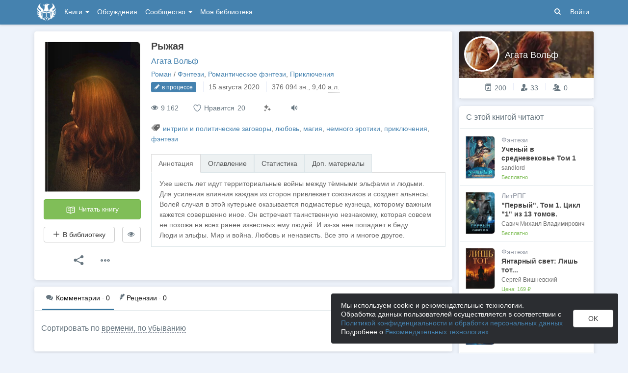

--- FILE ---
content_type: text/html; charset=utf-8
request_url: https://author.today/work/63055
body_size: 21922
content:

<!DOCTYPE html>
<html lang="ru">
<head>
    <meta http-equiv="content-type" content="text/html; charset=utf-8" />
<meta http-equiv="X-UA-Compatible" content="IE=edge" />
<meta http-equiv="cleartype" content="on" />
    <meta name="viewport" content="width=970" />
    <meta name="MobileOptimized" content="970" />

<link rel="apple-touch-icon" sizes="57x57" href="https://author.today/dist/favicons/apple-touch-icon-57x57.png?v=5A5932gWQQ" />
<link rel="apple-touch-icon" sizes="60x60" href="https://author.today/dist/favicons/apple-touch-icon-60x60.png?v=5A5932gWQQ" />
<link rel="apple-touch-icon" sizes="72x72" href="https://author.today/dist/favicons/apple-touch-icon-72x72.png?v=5A5932gWQQ" />
<link rel="apple-touch-icon" sizes="76x76" href="https://author.today/dist/favicons/apple-touch-icon-76x76.png?v=5A5932gWQQ" />
<link rel="apple-touch-icon" sizes="114x114" href="https://author.today/dist/favicons/apple-touch-icon-114x114.png?v=5A5932gWQQ" />
<link rel="apple-touch-icon" sizes="120x120" href="https://author.today/dist/favicons/apple-touch-icon-120x120.png?v=5A5932gWQQ" />
<link rel="apple-touch-icon" sizes="144x144" href="https://author.today/dist/favicons/apple-touch-icon-144x144.png?v=5A5932gWQQ" />
<link rel="apple-touch-icon" sizes="152x152" href="https://author.today/dist/favicons/apple-touch-icon-152x152.png?v=5A5932gWQQ" />
<link rel="apple-touch-icon" sizes="180x180" href="https://author.today/dist/favicons/apple-touch-icon-180x180.png?v=5A5932gWQQ" />
<link rel="icon" type="image/png" href="https://author.today/dist/favicons/favicon-32x32.png?v=5A5932gWQQ" sizes="32x32" />
<link rel="icon" type="image/png" href="https://author.today/dist/favicons/android-chrome-192x192.png?v=5A5932gWQQ" sizes="192x192" />
<link rel="icon" type="image/png" href="https://author.today/dist/favicons/favicon-96x96.png?v=5A5932gWQQ" sizes="96x96" />
<link rel="icon" type="image/png" href="https://author.today/dist/favicons/favicon-16x16.png?v=5A5932gWQQ" sizes="16x16" />
<link rel="manifest" href="https://author.today/manifest.json?v=fgCg5464gvA" crossorigin="use-credentials" />
<link rel="shortcut icon" href="https://author.today/favicon.ico?v=5A5932gWQQ" />
<meta name="msapplication-TileColor" content="#4582af" />
<meta name="msapplication-TileImage" content="https://author.today/dist/favicons/mstile-144x144.png?v=5A5932gWQQ" />
<meta name="msapplication-config" content="https://author.today/browserconfig.xml?v=5A5932gWQQ" />
<meta name="application-name" content="Author.Today" />
<meta name="theme-color" content="#ffffff" />
<meta name="apple-mobile-web-app-capable" content="yes">
<meta name="mobile-web-app-capable" content="yes">

<meta name="google-site-verification" content="Neu3v4KmOmptNPEzUGugYoFfK0ZjLDGVgiuGVvXk8g8" />
<meta name="yandex-verification" content="46659a60443d7e03" />
<meta name="w1-verification" content="155858942744" />
<meta property="fb:app_id" content="1715794658652502" />

<!-- WEB11 22.01.2026 14:45:09 -->

    <script type="text/javascript">(window.Image ? (new Image()) : document.createElement('img')).src = 'https://vk.ru/rtrg?p=VK-RTRG-120420-dQOLo';</script>

    <meta http-equiv="x-pjax-version" content="default-layout" />

    <title>Рыжая - Агата Вольф - читать книгу в онлайн-библиотеке / Опубликовано: 10 мар. 2020 в 20:53</title>

    
    <link rel="image_src" href="https://cm.author.today/content/2020/03/10/a79ea7f538b642d6849fa617c4351ad0.jpg?format=webp">
    <meta property="og:type" content="book" />
    <meta property="og:image" content="https://cm.author.today/content/2020/03/10/a79ea7f538b642d6849fa617c4351ad0.jpg?format=webp" />
    <meta property="og:url" content="https://author.today/work/63055" />
    <meta property="og:title" content="Рыжая - Агата Вольф" />
    <meta property="og:site_name" content="Author.Today" />
    <meta property="og:description" content="Уже шесть лет идут территориальные войны между тёмными эльфами и людьми. Для усиления влияния каждая из сторон привлекает союзников и создает альянсы. Волей случая в этой кутерьме оказывается подмастерье кузнеца, которому важным кажется совершенно..." />
    <meta property="og:updated_time" content="2020-08-15T21:05:20.7100000Z" />
    <meta property="article:published_time" content="2020-08-15T21:05:20.7100000Z" />

    <meta name="description" content="Книга Рыжая, жанр: Фэнтези, автор: Агата Вольф, опубликовано: 10 мар. 2020 в 20:53. Читайте Рыжая в нашей онлайн библиотеке современной литературы с телефона или компьютера." />
    <link rel="canonical" href="https://author.today/work/63055" />
    <style>
        #chatra:not(.chatra--expanded) {
            visibility: hidden !important;
            opacity: 0 !important;
            pointer-events: none;
        }
    </style>

    <link id="dynamicCss" rel="fake" />
<script src="/distCommon/vendor/lazysizes/js/lazysizes.min.js" async></script>
<link href="/dist/css/slick?v=gRoGrwglYjZ4hGtH1z3Eww-Kl_uTaztpleDvVKiUZK81" rel="stylesheet"/>

<link href="/dist/css/custom?v=97yLYol1x__TBYrQSK_bGnPlNObH3_cosAlgiASeHR01" rel="stylesheet"/>

<link href="/dist/css/app?v=dYSABacEpLr9SHT_-wXaGXberKESqajmSXFHwYGvhRk1" rel="stylesheet"/>

<link href="/dist/css/photoswipe?v=bDj_Z4D7J4Oi16dqc8vU5TP1yhN3Ha7ggLrA8ISBE741" rel="stylesheet"/>

<link href="/dist/css/tippy?v=IvAhcT8F-Y4ez_nmUVgp5NSYofD_-F6fiOb_FgVEwek1" rel="stylesheet"/>


</head>
<body class="layout-fixed layout-boxed new-year-layout">
    




<header class="topnavbar-wrapper navbar-fixed-top  ">


    <div class="wrapper">
        <nav class="navbar topnavbar">
            <div class="navbar-header">
                    <a href="/" class="navbar-brand">
                        <div class="brand-logo">
                            <span class="brand-logo-img"></span>
                        </div>
                    </a>


            </div>
            <div id="navbar" class="navbar-collapse collapse">
                <ul class="nav navbar-nav ">
                    <li class="dropdown dropdown-list">
                        <a data-toggle="dropdown" data-hover="dropdown" data-close-others="true" href="javascript:;">
                            Книги <span class="caret"></span>
                        </a>
                        <div class="dropdown-menu works-dropdown">
                            <div class="row">
                                <div class="col-xs-4">
                                    <p class="text-uppercase text-muted pl-lg">
                                        <i class="icon-2-open-book icon-v-sub"></i> Электронные книги
                                    </p>
                                    <ul class="nav-list list-unstyled">
                                        <li>
                                            <a href="/work/genre/all/ebook?sorting=recent">
                                                <span><i class="icon-fire"></i> Новинки</span>
                                            </a>
                                        </li>
                                        <li>
                                            <a href="/work/discounts?format=ebook">
                                                <span><i class="icon-2-percent"></i> Скидки</span>
                                            </a>
                                        </li>
                                        <li>
                                            <a href="/work/recommended?format=ebook">
                                                <span><i class="icon-star"></i> Рекомендуемое</span>
                                            </a>
                                        </li>
                                        <li>
                                            <a href="/work/genre/all/ebook">
                                                <span>Все книги</span>
                                            </a>
                                        </li>
                                    </ul>
                                    <p class="text-uppercase text-muted pl-lg mt-lg">
                                        <i class="icon-2-headphones text-primary"></i> Аудиокниги
                                    </p>
                                    <ul class="nav-list list-unstyled">
                                        <li>
                                            <a href="/what-to-listen-to">
                                                <span>Что послушать?</span>
                                            </a>
                                        </li>
                                        <li>
                                            <a href="/work/genre/all/audiobook?sorting=recent">
                                                <span><i class="icon-fire"></i> Новинки</span>
                                            </a>
                                        </li>
                                        <li>
                                            <a href="/work/discounts?format=audiobook">
                                                <span><i class="icon-2-percent"></i> Скидки</span>
                                            </a>
                                        </li>
                                        <li>
                                            <a href="/work/genre/all/audiobook">
                                                <span>Все аудиокниги</span>
                                            </a>
                                        </li>
                                    </ul>
                                    <ul class="nav-list list-unstyled mt-lg">
                                        <li>
                                            <a href="/collections">
                                                <span><i class="icon-2-collection"></i> Подборки</span>
                                            </a>
                                        </li>
                                        <li>
                                            <a href="/u/at_collections/collections">
                                                <span>
                                                    <i class="icon-2-collection"></i>
                                                    Подборки АТ
                                                </span>
                                            </a>
                                        </li>
                                    </ul>
                                </div>
                                <div class="col-xs-8">
                                    <div class="pb pl-lg">
                                        <span class="text-uppercase text-muted ">Жанры</span>
                                        <span class="ml"><a href="/work/genres">полный список</a></span>
                                    </div>

                                    <ul class="nav-list nav-two-col list-unstyled">
                                        <li><a href="/work/genre/sci-fi"><span>Фантастика</span></a></li>
                                        <li><a href="/work/genre/fantasy"><span>Фэнтези</span></a></li>
                                        <li><a href="/work/genre/popadantsy"><span>Попаданцы</span></a></li>
                                        <li><a href="/work/genre/romance"><span>Любовные романы</span></a></li>
                                        <li><a href="/work/genre/sf-history"><span>Альтернативная история</span></a></li>
                                        <li><a href="/work/genre/litrpg"><span>ЛитРПГ</span></a></li>
                                        <li><a href="/work/genre/action"><span>Боевик</span></a></li>
                                        <li><a href="/work/genre/fanfiction"><span>Фанфик</span></a></li>
                                        <li><a href="/work/genre/detective"><span>Детектив</span></a></li>
                                        <li><a href="/work/genre/historical-fiction"><span>Историческая проза</span></a></li>
                                        <li><a href="/work/genre/teen-prose"><span>Подростковая проза</span></a></li>
                                        <li><a href="/work/genre/poetry"><span>Поэзия</span></a></li>
                                        <li><a href="/work/genre/adventure"><span>Приключения</span></a></li>
                                        <li><a href="/work/genre/modern-prose"><span>Современная проза</span></a></li>
                                        <li><a href="/work/genre/thriller"><span>Триллер</span></a></li>
                                        <li><a href="/work/genre/horror"><span>Ужасы</span></a></li>
                                        <li><a href="/work/genre/humor"><span>Юмор</span></a></li>
                                    </ul>
                                </div>
                            </div>
                        </div>
                    </li>
                    <li>
                        <a href="/discussions">Обсуждения</a>
                    </li>
                    <li class="dropdown dropdown-list">
                        <a data-toggle="dropdown" data-hover="dropdown" data-close-others="true" href="javascript:;">
                            Сообщество <span class="caret"></span>
                        </a>
                        <ul class="dropdown-menu dropdown-menu-center dropdown-menu-links">
                            <li>
                                <a href="/contests"><i class="icon-trophy"></i> Конкурсы </a>
                            </li>
                            <li>
                                <a href="/litmobs"><i class="icon-3-litmob"></i> Литмобы</a>
                            </li>
                            <li>
                                <a href="/arts"><i class="icon-picture-o2"></i> Иллюстрации</a>
                            </li>
                            <li class="divider"></li>
                            <li class="dropdown-header">ТОП</li>
                            <li>
                                <a href="/top/writers"><i class="icon-author-rating text-bold"></i> Авторов </a>
                            </li>
                            <li>
                                <a href="/top/users"><i class="icon-crown-o"></i> Пользователей </a>
                            </li>
                        </ul>
                    </li>
                        <li><a href="/home/library">Моя библиотека</a></li>
                                            <li class="visible-xs ml-hidden"><a href="/home/switch-view"><i class="icon-mobile"></i> Мобильная версия</a></li>
                </ul>

            </div>
            <ul id="navbar-right" class="nav navbar-nav navbar-right">
                <li class="nav-icon">
                    <a data-search-open="">
                        <i class="icon-search"></i>
                    </a>
                </li>
                    <li><a href="#" onclick="app.showLoginModal();">Войти</a></li>
            </ul>

            <form role="search" action="/search" class="navbar-form">
                <div class="form-group has-feedback">
                    <input type="text" placeholder="Найти автора, книгу, пост или арт..." name="q" class="form-control">
                    <div data-search-dismiss="" class="icon-cross form-control-feedback"></div>
                </div>
                <span class="search-icon">
                    <button type="submit" class="nav-search" tabindex="0"><i class="icon-search"></i></button>
                </span>
                <button type="submit" class="hidden btn btn-default">Искать</button>
            </form>
        </nav>
    </div>
</header>

<form action="/account/logoff" method="post" id="logoffForm" class="hidden">
    <input name="__RequestVerificationToken" type="hidden" value="pvBQ0DEKxaRfwPoP3Wbw-5DklRVqLNgEPvTva6WQDhK8UgFJ7y5yFkwRNEAHMJ25dgSv-b_H2cMXhmz-SuxEz0DiP1w1" />
</form>
    <div class="wrapper">
        <script src="https://www.gstatic.com/firebasejs/10.13/firebase-app-compat.js"></script>
<script src="https://www.gstatic.com/firebasejs/10.13/firebase-messaging-compat.js"></script>
        <script src="/dist/js/bundle?v=suLiyv_BBeUSrFkM2YTVV0SwkGtC0pR4VoIVww43VAo1"></script>

        


<script>
    AmCharts_path = "/dist/vendor/amcharts/";

    app.setOptions({
        isAuthenticated: false,
        emailConfirmed: false,
        rootUrl: "/",
        userId: null,
        prodEnv: true,
        yaCounterId: 35844850,
        yaKassaBlocked: false,
        isApp: false,
        statsApiUrl: "https://author.today/st/v1/"
    });
</script>


        <script>
            app["yaProfileCounterId"] = 60717205;
        </script>


        <div id="pjax-container">
            <section class="content">
                


                <modal-dialog></modal-dialog>
                <script src="/dist/js/photoswipe?v=0fxjWTB5rMVumuYEDhqW_i7zBBWUEapOD4Pr76RgwmI1"></script>

                




<div class="book-page inner-content">
    <div class="row">
        <div class="col-xs-9">
            <div class="panel book-panel" itemscope itemtype="http://schema.org/Book">
                <div class="panel-body">
                    <script type="application/ld+json">{
  "bookFormat": 0,
  "author": {
    "name": "Агата Вольф",
    "url": "https://author.today/u/creesto13/works",
    "@context": "http://schema.org",
    "@type": "Person"
  },
  "dateModified": "2020-08-15T21:05:20.71Z",
  "datePublished": "2020-03-10T20:53:26.1Z",
  "description": "Уже шесть лет идут территориальные войны между тёмными эльфами и людьми. Для усиления влияния каждая из сторон привлекает союзников и создает альянсы. Волей случая в этой кутерьме оказывается подмастерье кузнеца, которому важным кажется совершенно иное. Он встречает таинственную незнакомку, которая совсем не похожа на всех ранее известных ему людей. И из-за нее попадает в беду.<br>Люди и эльфы. Мир и война. Любовь и ненависть. Все это и многое другое.",
  "image": "https://cm.author.today/content/2020/03/10/a79ea7f538b642d6849fa617c4351ad0.jpg?format=webp",
  "name": "Рыжая - Агата Вольф",
  "url": "https://author.today/work/63055",
  "@context": "http://schema.org",
  "@type": "Book"
}</script>
                    






<div class="clearfix">
    <div class="book-action-panel">
        <div class="book-cover">
            <div class="book-cover-content" image-zoom>
                                    <img class="cover-image" data-height=552 data-width=350 src="https://cm.author.today/content/2020/03/10/a79ea7f538b642d6849fa617c4351ad0.jpg" alt="Обложка произведения Рыжая" />
            </div>
        </div>
        
        <a href="/reader/63055" class="btn btn-block btn-success btn-read-book mt-lg" onclick="try { AppUtils.Metrika.reachGoal('goToReader', { from: 'WorkPage' }) } catch (ex) { }; return true;">
            <i class="icon-2-open-book"></i> Читать книгу
        </a>
        <noindex>
            <div class="row mt-lg">
                <div class="col-sm-9">
                    <library-button params="{workId: 63055, format: 'EBook', state: 'None'}"></library-button>
                </div>
                <div class="col-sm-3">

                    <hide-button params='{"workId":63055,"isDisliked":false,"isSeriesHidden":false,"seriesId":null,"seriesTitle":null,"hiddenAuthorIds":[],"authors":{"471181":"Агата Вольф"}}'></hide-button>
                </div>
            </div>
        </noindex>
            <div class="">
                <buy-button params='{"price":null,"workId":63055,"workStatus":"Free","workTitle":"Рыжая","downloadText":"Скачивать могут только зарегистрированные пользователи","discount":null,"freezed":true,"rewardsEnabled":false,"coverUrl":"https://cm.author.today/content/2020/03/10/a79ea7f538b642d6849fa617c4351ad0.jpg?width=153&height=200&rmode=max&format=webp","discountEnd":"","allowDownloads":false,"visible":false,"disabled":false,"fB2FileMaxSize":null,"saveCard":null,"balance":null,"isPurchased":false,"giftsEnabled":false,"disabledPayMethods":["PayPal","WebMoney","PayBox","QiwiWallet","TinkoffFast","TinkoffCard","YaKassa"],"paySelectionMin":100.0,"paySelectionCommission":6.0,"cloudPaymentsCommission":5.0,"cloudPaymentsMin":150.0,"payAnyWayCommission":6.0,"payAnyWayMin":110.0,"robokassa2Commission":8.0}'></buy-button>
            </div>




        <div class="mt-lg text-center">
            <div class="btn-group">
                <button type="button" class="btn btn-default btn-lg-icon dropdown-toggle hint-top"
                        data-hint="Поделиться"
                        data-toggle="dropdown">
                    <i class="icon-share text-dark"></i>
                </button>
                <ul class="dropdown-menu" role="menu">
                    <li>
                        <a class="sharer" data-sharer="vk" data-url="https://author.today/work/63055"
                           data-title="Рыжая"
                           data-image="https://cm.author.today/content/2020/03/10/a79ea7f538b642d6849fa617c4351ad0.jpg?format=webp"
                           data-caption="Уже шесть лет идут территориальные войны между тёмными эльфами и людьми. Для усиления влияния каждая из сторон привлекает союзников и создает альянсы. Волей случая в этой кутерьме оказывается...">
                            <i class="icon-vk colored-icon-vk icon-fw"></i> Вконтакте
                        </a>
                    </li>
                    <li>
                        <a class="sharer" data-sharer="telegram" data-url="https://author.today/work/63055" data-title="Рыжая">
                            <i class="icon-telegram colored-icon colored-icon-telegram icon-fw"></i> Telegram
                        </a>
                    </li>
                </ul>
            </div>
            <div class="btn-group ml">
                <button type="button" class="btn btn-default btn-lg-icon dropdown-toggle"
                        data-toggle="dropdown">
                    <i class="icon-ellipsis text-dark"></i>
                </button>
                <ul class="dropdown-menu dropdown-menu-center" role="menu">
                    <li>
                        <a onclick="AppComponents.FeedbackForm.show(63055, 'Work', '/work/63055')" class="pl">
                            <i class="icon-exclamation-triangle mr-sm"></i> Пожаловаться
                        </a>
                    </li>
                                                                            </ul>
            </div>
        </div>
    </div>
    <div class="book-meta-panel">
        <h1 class="book-title" itemprop="name">
            Рыжая
        </h1>
        <div class="book-authors">
                <span itemprop="author" itemscope itemtype="http://schema.org/Person">
                    <meta itemprop="name" content="Агата Вольф">
                    <a href="/u/creesto13/works">Агата Вольф</a>                </span>
        </div>
        <div>
            <div data-pjax class="book-genres"><noindex><a href="/work/genre/all/any/novel">Роман</a> / <a href="/work/genre/fantasy">Фэнтези</a>, <a href="/work/genre/romantic-fantasy">Романтическое фэнтези</a>, <a href="/work/genre/adventure">Приключения</a></noindex></div>
            <div>
                    <span class="label label-primary">
                        <i class="icon-pencil book-status-icon"></i> в процессе
                    </span>
                    <span class="stats-sep"></span><span class="hint-top" data-format="calendar-short" data-hint="Последнее обновление " data-time="2020-08-15T21:05:20.7100000Z"></span>                <span class="stats-sep"></span><span class="hint-top" data-hint="Размер, кол-во знаков с пробелами">376 094 <noindex>зн.</noindex></span>, 9,40 <abbr class="hint-top" data-hint="Авторский лист - 40 000 печатных знаков">а.л.</abbr>
            </div>



            <div style="margin-top: 3px">
                            </div>
        </div>
        


        <div class="book-stats">

            <span data-hint="Просмотры · 9 162" class="hint-top-right"><i class="icon-eye"></i> 9 162</span>


            <!-- ko component: { name: 'like-button', params: {targetId: 63055, likeCount: 20, type: 'Work', disabled: true, voteId: null} } -->
            <!-- /ko -->


            <mark-button params='{"workId":63055,"workMarks":null,"allMarks":[{"enumValue":"Perfect","title":"Превосходно","code":"1f48e"},{"enumValue":"Waiting","title":"Жду продолжения","code":"1f551"},{"enumValue":"ImpossibleToPutDown","title":"Не оторваться","code":"1f680"},{"enumValue":"Boring","title":"Скучно","code":"1f634"},{"enumValue":"Funny","title":"Весело","code":"1f606"},{"enumValue":"Sadly","title":"Грустно","code":"1f622"},{"enumValue":"Cute","title":"Очень мило","code":"1f970"},{"enumValue":"Wisely","title":"Заставляет задуматься","code":"1f989"},{"enumValue":"Facepalm","title":"Фейспалм","code":"1f926"},{"enumValue":"DoNotRecommend","title":"Не рекомендую","code":"1f44e"},{"enumValue":"Obscene","title":"Слов нет, цензурных","code":"1f92c"},{"enumValue":"Unclear","title":"Сложно оценить","code":"1f914"}],"disabled":true,"disabledBtnTitle":"Реакции доступны только зарегистрированным пользователям"}'></mark-button>
                            <span class="hint-top" data-hint="Доступно прослушивание в приложении на Android (TTS)">
                    <a href="/pages/android" target="_blank" class="book-enable-tts">
                        <i class="icon-volume"></i>
                    </a>
                </span>
            


        </div>

            <div class="mt mb-v-lg">
                <span class="tags"><i class="icon-tags"></i> <a data-pjax="" href="/work/tag/%d0%b8%d0%bd%d1%82%d1%80%d0%b8%d0%b3%d0%b8%20%d0%b8%20%d0%bf%d0%be%d0%bb%d0%b8%d1%82%d0%b8%d1%87%d0%b5%d1%81%d0%ba%d0%b8%d0%b5%20%d0%b7%d0%b0%d0%b3%d0%be%d0%b2%d0%be%d1%80%d1%8b" title="интриги и политические заговоры">интриги и политические заговоры</a>, <a data-pjax="" href="/work/tag/%d0%bb%d1%8e%d0%b1%d0%be%d0%b2%d1%8c" title="любовь">любовь</a>, <a data-pjax="" href="/work/tag/%d0%bc%d0%b0%d0%b3%d0%b8%d1%8f" title="магия">магия</a>, <a data-pjax="" href="/work/tag/%d0%bd%d0%b5%d0%bc%d0%bd%d0%be%d0%b3%d0%be%20%d1%8d%d1%80%d0%be%d1%82%d0%b8%d0%ba%d0%b8" title="немного эротики">немного эротики</a>, <a data-pjax="" href="/work/tag/%d0%bf%d1%80%d0%b8%d0%ba%d0%bb%d1%8e%d1%87%d0%b5%d0%bd%d0%b8%d1%8f" title="приключения">приключения</a>, <a data-pjax="" href="/work/tag/%d1%84%d1%8d%d0%bd%d1%82%d0%b5%d0%b7%d0%b8" title="фэнтези">фэнтези</a></span>
            </div>

        


<div class="mt-v-lg">
    <ul class="nav nav-tabs">
        <li class="active"><a href="#tab-annotation" data-toggle="tab">Аннотация</a></li>
            <li><a href="#tab-chapters" data-toggle="tab">Оглавление</a></li>
        <li><a data-bind="click: showStatsTab.bind($data, 'False')" id="href-tab-stats" href="#tab-stats">Статистика</a></li>
            <li><a data-bind="click: showMaterialsTab" id="href-tab-maretials" href="#tab-maretials">Доп. материалы</a></li>
            </ul>
    <div class="tab-content book-tab-content">
        <div class="tab-pane fade active in" id="tab-annotation">
            <div class="annotation" itemprop="description" data-bind="read-more: {collapsedHeight: 355}">
                <div class="rich-content rich-text-content">
Уже шесть лет идут территориальные войны между тёмными эльфами и людьми. Для усиления влияния каждая из сторон привлекает союзников и создает альянсы. Волей случая в этой кутерьме оказывается подмастерье кузнеца, которому важным кажется совершенно иное. Он встречает таинственную незнакомку, которая совсем не похожа на всех ранее известных ему людей. И из-за нее попадает в беду.<br>Люди и эльфы. Мир и война. Любовь и ненависть. Все это и многое другое.                </div>
            </div>
        </div>
            <div class="tab-pane fade" id="tab-chapters">
                <ul class="list-unstyled table-of-content">
                        <li>
                                <a href="/reader/63055/496339"
                                   rel="nofollow">Глава 1. Тюрьма</a>
                                                            <span class="chapter-publish-time"><span class="hint-top-right" data-format="calendar-xs" data-hint="Время публикации: " data-time="2020-03-10T20:36:43.2530000Z"></span></span>
                        </li>
                        <li>
                                <a href="/reader/63055/496358"
                                   rel="nofollow">Глава 2. Пробуждение</a>
                                                            <span class="chapter-publish-time"><span class="hint-top-right" data-format="calendar-xs" data-hint="Время публикации: " data-time="2020-03-10T20:55:34.5270000Z"></span></span>
                        </li>
                        <li>
                                <a href="/reader/63055/496361"
                                   rel="nofollow">Глава 3. Отступление</a>
                                                            <span class="chapter-publish-time"><span class="hint-top-right" data-format="calendar-xs" data-hint="Время публикации: " data-time="2020-03-10T20:56:57.0130000Z"></span></span>
                        </li>
                        <li>
                                <a href="/reader/63055/496364"
                                   rel="nofollow">Глава 4. Деревня</a>
                                                            <span class="chapter-publish-time"><span class="hint-top-right" data-format="calendar-xs" data-hint="Время публикации: " data-time="2020-03-10T20:57:36.7870000Z"></span></span>
                        </li>
                        <li>
                                <a href="/reader/63055/496366"
                                   rel="nofollow">Глава 5. Бегство</a>
                                                            <span class="chapter-publish-time"><span class="hint-top-right" data-format="calendar-xs" data-hint="Время публикации: " data-time="2020-03-10T20:58:14.6500000Z"></span></span>
                        </li>
                        <li>
                                <a href="/reader/63055/496368"
                                   rel="nofollow">Глава 6. Расставание</a>
                                                            <span class="chapter-publish-time"><span class="hint-top-right" data-format="calendar-xs" data-hint="Время публикации: " data-time="2020-03-10T20:58:52.2930000Z"></span></span>
                        </li>
                        <li>
                                <a href="/reader/63055/496372"
                                   rel="nofollow">Глава 7. Неожиданность</a>
                                                            <span class="chapter-publish-time"><span class="hint-top-right" data-format="calendar-xs" data-hint="Время публикации: " data-time="2020-03-10T21:00:08.4570000Z"></span></span>
                        </li>
                        <li>
                                <a href="/reader/63055/496373"
                                   rel="nofollow">Глава 8. Откровение</a>
                                                            <span class="chapter-publish-time"><span class="hint-top-right" data-format="calendar-xs" data-hint="Время публикации: " data-time="2020-03-10T21:00:49.5200000Z"></span></span>
                        </li>
                        <li>
                                <a href="/reader/63055/496375"
                                   rel="nofollow">Глава 9. Разбойники</a>
                                                            <span class="chapter-publish-time"><span class="hint-top-right" data-format="calendar-xs" data-hint="Время публикации: " data-time="2020-03-10T21:01:25.4970000Z"></span></span>
                        </li>
                        <li>
                                <a href="/reader/63055/497305"
                                   rel="nofollow">Глава 10. Пропажа</a>
                                                            <span class="chapter-publish-time"><span class="hint-top-right" data-format="calendar-xs" data-hint="Время публикации: " data-time="2020-03-11T17:59:56.6500000Z"></span></span>
                        </li>
                        <li>
                                <a href="/reader/63055/576854"
                                   rel="nofollow">Глава 11. Воспоминания</a>
                                                            <span class="chapter-publish-time"><span class="hint-top-right" data-format="calendar-xs" data-hint="Время публикации: " data-time="2020-05-16T13:57:06.1000000Z"></span></span>
                        </li>
                        <li>
                                <a href="/reader/63055/577135"
                                   rel="nofollow">Глава 12. В ловушке</a>
                                                            <span class="chapter-publish-time"><span class="hint-top-right" data-format="calendar-xs" data-hint="Время публикации: " data-time="2020-05-16T16:43:47.1270000Z"></span></span>
                        </li>
                        <li>
                                <a href="/reader/63055/577240"
                                   rel="nofollow">Глава 13. &quot;Красный шелк&quot;</a>
                                                            <span class="chapter-publish-time"><span class="hint-top-right" data-format="calendar-xs" data-hint="Время публикации: " data-time="2020-05-16T20:00:30.0600000Z"></span></span>
                        </li>
                        <li>
                                <a href="/reader/63055/578146"
                                   rel="nofollow">Глава 14. Королевский сын</a>
                                                            <span class="chapter-publish-time"><span class="hint-top-right" data-format="calendar-xs" data-hint="Время публикации: " data-time="2020-05-17T18:03:43.9800000Z"></span></span>
                        </li>
                        <li>
                                <a href="/reader/63055/579516"
                                   rel="nofollow">Глава 15. Флёрхеймин</a>
                                                            <span class="chapter-publish-time"><span class="hint-top-right" data-format="calendar-xs" data-hint="Время публикации: " data-time="2020-05-18T20:28:32.7170000Z"></span></span>
                        </li>
                        <li>
                                <a href="/reader/63055/579914"
                                   rel="nofollow">Глава 16. Кровь</a>
                                                            <span class="chapter-publish-time"><span class="hint-top-right" data-format="calendar-xs" data-hint="Время публикации: " data-time="2020-05-19T19:51:54.5870000Z"></span></span>
                        </li>
                        <li>
                                <a href="/reader/63055/581571"
                                   rel="nofollow">Глава 17. Легенда</a>
                                                            <span class="chapter-publish-time"><span class="hint-top-right" data-format="calendar-xs" data-hint="Время публикации: " data-time="2020-05-20T16:03:57.6830000Z"></span></span>
                        </li>
                        <li>
                                <a href="/reader/63055/582167"
                                   rel="nofollow">Глава 18. По следу</a>
                                                            <span class="chapter-publish-time"><span class="hint-top-right" data-format="calendar-xs" data-hint="Время публикации: " data-time="2020-05-22T12:40:28.3700000Z"></span></span>
                        </li>
                        <li>
                                <a href="/reader/63055/585086"
                                   rel="nofollow">Глава 19. Пасека</a>
                                                            <span class="chapter-publish-time"><span class="hint-top-right" data-format="calendar-xs" data-hint="Время публикации: " data-time="2020-05-23T12:00:02.8500000Z"></span></span>
                        </li>
                        <li>
                                <a href="/reader/63055/585537"
                                   rel="nofollow">Глава 20. Украсть украденного</a>
                                                            <span class="chapter-publish-time"><span class="hint-top-right" data-format="calendar-xs" data-hint="Время публикации: " data-time="2020-05-24T12:00:13.4030000Z"></span></span>
                        </li>
                        <li>
                                <a href="/reader/63055/585785"
                                   rel="nofollow">Глава 21. Сны</a>
                                                            <span class="chapter-publish-time"><span class="hint-top-right" data-format="calendar-xs" data-hint="Время публикации: " data-time="2020-05-25T15:00:14.5770000Z"></span></span>
                        </li>
                        <li>
                                <a href="/reader/63055/588363"
                                   rel="nofollow">Глава 22. Дети войны</a>
                                                            <span class="chapter-publish-time"><span class="hint-top-right" data-format="calendar-xs" data-hint="Время публикации: " data-time="2020-05-26T15:00:13.8030000Z"></span></span>
                        </li>
                        <li>
                                <a href="/reader/63055/588492"
                                   rel="nofollow">Глава 23. Свадьба</a>
                                                            <span class="chapter-publish-time"><span class="hint-top-right" data-format="calendar-xs" data-hint="Время публикации: " data-time="2020-05-27T15:00:11.3470000Z"></span></span>
                        </li>
                        <li>
                                <a href="/reader/63055/590858"
                                   rel="nofollow">Глава 24. Эллеси</a>
                                                            <span class="chapter-publish-time"><span class="hint-top-right" data-format="calendar-xs" data-hint="Время публикации: " data-time="2020-05-28T15:00:01.7300000Z"></span></span>
                        </li>
                        <li>
                                <a href="/reader/63055/590966"
                                   rel="nofollow">Глава 25. Казнь</a>
                                                            <span class="chapter-publish-time"><span class="hint-top-right" data-format="calendar-xs" data-hint="Время публикации: " data-time="2020-05-29T15:00:02.5400000Z"></span></span>
                        </li>
                        <li>
                                <a href="/reader/63055/600885"
                                   rel="nofollow">Глава 26. Секрет</a>
                                                            <span class="chapter-publish-time"><span class="hint-top-right" data-format="calendar-xs" data-hint="Время публикации: " data-time="2020-06-06T22:09:27.9070000Z"></span></span>
                        </li>
                        <li>
                                <a href="/reader/63055/601986"
                                   rel="nofollow">Глава 27. Искушение</a>
                                                            <span class="chapter-publish-time"><span class="hint-top-right" data-format="calendar-xs" data-hint="Время публикации: " data-time="2020-07-12T20:18:43.7000000Z"></span></span>
                        </li>
                        <li>
                                <a href="/reader/63055/648531"
                                   rel="nofollow">Глава 28. Пенелопа</a>
                                                            <span class="chapter-publish-time"><span class="hint-top-right" data-format="calendar-xs" data-hint="Время публикации: " data-time="2020-07-18T12:48:58.8130000Z"></span></span>
                        </li>
                </ul>

            </div>
        <div class="tab-pane fade" id="tab-stats">

            <!-- ko ifnot: workStatLoaded -->
            <div class="widget-spinner">
                <div class="spinner"><div></div><div></div><div></div><div></div><div></div></div>
            </div>
            <!-- /ko -->
            <!-- ko if: workStatLoaded -->
            <div>
                    <div class="row book-details-row">
                        <div class="col-1">
                            Впервые опубликовано
                        </div>
                        <div class="col-2">
                            <span class="hint-top" data-format="calendar" data-time="2020-03-10T20:53:26.1000000Z"></span>
                        </div>
                    </div>
                <div class="row book-details-row">
                    <div class="col-1">Добавили в библиотеку</div>
                    <div class="col-2" data-bind="text: numeral(totalCount()).format('0,0')"></div>
                </div>
                <div class="row book-details-row">
                    <div class="col-1"><i class="icon-2-library-reading icon-fw"></i> Читаю / слушаю</div>
                    <div class="col-2" data-bind="text: numeral(readingCount()).format('0,0')"></div>
                </div>
                <div class="row book-details-row">
                    <div class="col-1"><i class="icon-2-clock icon-fw"></i> Отложено на потом</div>
                    <div class="col-2" data-bind="text: numeral(savedCount()).format('0,0')"></div>
                </div>
                <div class="row book-details-row">
                    <div class="col-1"><i class="icon-2-library-finished icon-fw"></i> Прочитано</div>
                    <div class="col-2" data-bind="text: numeral(finishedCount()).format('0,0')"></div>
                </div>
                <div class="row book-details-row">
                    <div class="col-1"><i class="icon-eye-slash icon-fw"></i> Не интересно</div>
                    <div class="col-2" data-bind="text: numeral(dislikedCount()).format('0,0')"></div>
                </div>
            </div>
            <!-- /ko -->
        </div>
            <div class="tab-pane fade" id="tab-maretials">

                    <h2 class="header">Иллюстрации</h2>
                    <div id="masonry" class="book-materials">
                        <div class="picture" itemscope itemtype="http://schema.org/ImageGallery">
                            <div class="grid-sizer"></div>
                                <figure itemprop="associatedMedia" itemscope itemtype="http://schema.org/ImageObject">
                                    <a href="https://cm.author.today/content/2020/05/24/w/29702963c52e4d43acad66541b21ae04.jpg" itemprop="contentUrl" data-height="1536" data-width="2048"
                                       data-index="0">
                                        <img src="https://cm.author.today/content/2020/05/24/w/29702963c52e4d43acad66541b21ae04.jpg?width=250&amp;height=420&amp;rmode=max" itemprop="thumbnail">
                                    </a>
                                    <figcaption itemprop="caption description"></figcaption>
                                </figure>
                        </div>
                    </div>

                            </div>
            </div>
</div>


    </div>
</div>
                </div>
            </div>

            <div class="panel">
                <div class="panel-heading panel-nav">
                    <div class="nav-pills-v2">
                        <ul class="nav nav-pills pull-left ml-lg">
                            <li class="active">
                                <a href="/work/63055#comments" class="nav-link">
                                    <i class="icon-comments text-dark"></i> <span>Комментарии</span> <span class="text-muted">·</span> <span id="commentTotalCount">0</span>
                                </a>
                            </li>
                                <li>
                                    <a href="/work/63055/reviews" class="nav-link">
                                        <i class="icon-feather text-dark"></i><span>Рецензии</span> <span class="text-muted">·</span> 0
                                    </a>
                                </li>
                                                    </ul>
                    </div>
                    <div class="panel-actions">
                    </div>
                </div>
                <div class="panel-body">
                        <h2 class="header mt header-comments">
                            <span>Сортировать по     <div class="btn-group-dropdown" data-pjax>
        <a data-toggle="dropdown" class="btn-action-link text-lowercase" href="javascript:;">
            времени, по убыванию
        </a>
        <ul class="dropdown-menu" role="menu">
                <li>
                    <a href="/work/63055?sorting=recent#comments" rel="nofollow">времени, по возрастанию</a>
                </li>
                <li>
                    <a href="/work/63055?sorting=popular#comments" rel="nofollow">популярности</a>
                </li>
        </ul>
    </div>
</span>
                        </h2>
                    
                    <span class="anchor-long" id="comments"></span>

<div id="comments-spinner" class="widget-spinner" style="display: none">
    <div class="spinner"><div></div><div></div><div></div><div></div><div></div></div>
</div>

<div id="comment-error" style="display: none">
    Ошибка загрузки комментариев.
    <button type="button" class="btn btn-primary btn-sm" onclick="app.viewModel.loadComments(); return false;">Обновить</button>
</div>

<div id="commentsAsync"></div>
                </div>
            </div>
        </div>

        <div class="col-xs-3">
            


<div class="aside-profile profile-card clearfix panel">
    <div class="cover" style="background-image: url(https://cm.author.today/content/2020/05/27/u/creesto13_637262032003087477.jpg?width=371&amp;height=95&amp;rmode=max&amp;format=webp)">
    </div>
    <a href="/u/creesto13/works">
        <div class="profile-avatar aside-profile-avatar">
            <img class="" src="https://cm.author.today/content/2020/05/27/u/creesto13_637262032825970090.jpg?width=70&amp;height=70&amp;rmode=crop&amp;format=webp" />
        </div>
    </a>
    <div class="user-info">
        <div class="profile-name" title="Агата Вольф">Агата Вольф</div>
    </div>
    <div class="aside-profile-stats">

        <span data-hint="Динамический рейтинг автора: 200, абсолютный: 2 965" class="hint-top">
    <i class="icon-author-rating text-bold"></i> 200
</span>
        
        <span class="stats-sep"></span>
        <span data-hint="Подписчиков: 33" class="hint-top">
            <i class="icon-favorite"></i> 33
        </span>
        <span class="stats-sep"></span>
        <span data-hint="Друзей: 0" class="hint-top">
            <i class="icon-users"></i> 0
        </span>
    </div>
</div>





    <aside-widget params="title: 'С этой книгой читают', url: 'widget/workRecommendations?mobile=false&amp;format=EBook&amp;workId=63055'"></aside-widget>


<!-- ko component: {name: 'disputed-items', params: {type: 'works'}} --><!--/ko -->



    <div id="banner.at-col-24.08" class="aside-banner" style="display: none">
        <div class="aside-banner-buttons">
            <a href="/u/at_collections" class="btn btn-default btn-sm btn-with-icon btn-hover ml">
                <i class="icon-info"></i> Что это?
            </a>
            <button class="btn btn-default btn-sm btn-with-icon btn-hover hint-top-left"><i class="icon-cross"></i> Скрыть </button>
        </div>
        <a href="/collection/6137?utm_source=AT&amp;utm_medium=banner&amp;utm_content=6137" target="_blank" rel="noopener noreferrer nofollow">
            <img src="/dist/images/collections/magic-school_v.jpg" alt="Подборка АТ"/>
        </a>
    </div>
    <script type="text/javascript">
        $(function() {
            var $banner = $("#banner\\.at-col-24\\.08");

            $banner.find("button").on("click",
                function() {
                    Cookies.set('banner.at-col-24.08', true, { live: 30 });
                    $banner.fadeTo('slow', 0).slideUp();
                });

            setTimeout(() => {
                $banner.fadeIn();
            }, 200);
        });
    </script>


<aside-widget params="title: '% <a href=&quot;/work/discounts&quot;>Скидки на книги</a>', url: 'widget/discounts'"></aside-widget>
        </div>
    </div>
</div>
<feedback-form></feedback-form>


                <script src="/dist/js/slick?v=kUa5zmrvednOzcHc7Tr6gJeu3LO6LDbJmyKazDC4D1E1"></script>

                
<script>
            app.init("workView",
                {
                    workId: 63055,
                    isATRecommended: false,
                    successMessage: "",
                    booktrailerVideoUrl: null,
                    showFullStats: false,
                    commentRootId: 63055,
                    commentRootType: 1,
                    isBiblioNight: false
                });
</script>
    

<script>
    window.ChatraIntegration = {};
    ChatraIntegration["Версия сайта"] = "Полная (PC)";
</script>


<button id="chatra" class="chatra-button">
    <svg class="chatra-button__icon" viewBox="0 0 576 512">
        <path opacity="0.9" d="M208 352c-41 0-79.1-9.3-111.3-25-21.8 12.7-52.1 25-88.7 25a7.83 7.83 0 0 1-7.3-4.8 8 8 0 0 1 1.5-8.7c.3-.3 22.4-24.3 35.8-54.5-23.9-26.1-38-57.7-38-92C0 103.6 93.1 32 208 32s208 71.6 208 160-93.1 160-208 160z"></path>
        <path opacity="0.4" d="M576 320c0 34.3-14.1 66-38 92 13.4 30.3 35.5 54.2 35.8 54.5a8 8 0 0 1 1.5 8.7 7.88 7.88 0 0 1-7.3 4.8c-36.6 0-66.9-12.3-88.7-25-32.2 15.8-70.3 25-111.3 25-86.2 0-160.2-40.4-191.7-97.9A299.82 299.82 0 0 0 208 384c132.3 0 240-86.1 240-192a148.61 148.61 0 0 0-1.3-20.1C522.5 195.8 576 253.1 576 320z"></path>
    </svg>
</button>

<!-- Chatra {literal} -->
<script>
    $(function() {
        var button = document.getElementById("chatra");
        var accountChatraBtn = document.getElementById("accountChatraBtn");
        var isLoading = false;

        var timerToStopLoading;

        function stopLoading() {
            clearTimeout(timerToStopLoading);
            if (accountChatraBtn) {
                $(accountChatraBtn).removeAttr("disabled").removeClass("is-loading");
            }

            try {
                if (app.canBeHandledByApp()) {
                    app.getAppMobileHandler().handleFeedbackDialogWasOpen();
                }
            }
            catch (ex) {
                console.error(ex);
            }
        }

        window.ChatraSetup = {
            onRendered: function () {
                setTimeout(function () {
                    button.classList.add("chatra-is-hidden");
                    if (!Chatra._chatExpanded) {
                        window.Chatra('openChat', true);
                    }

                    stopLoading();

                    isLoading = false;
                }, 300);
            }
        };

        window.ChatraInitAndOpen = function () {
            if (isLoading) {
                return;
            }

            isLoading = true;
            timerToStopLoading = setTimeout(function() {
                stopLoading();
                alert("Не удалось загрузить диалог с тех. поддержкой. Попробуйте еще раз, пожалуйста.");
            }, 10000);

            if (accountChatraBtn) {
                $(accountChatraBtn).attr("disabled", "disabled").addClass("is-loading");
            }
            button.classList.add("chatra-is-loading");

            (function (d, w, c) {
                w.ChatraID = "pPDv47BTa8cEpaMQg";
                var s = d.createElement("script");
                w[c] = w[c] || function () {
                    (w[c].q = w[c].q || []).push(arguments);
                };
                s.async = true;
                s.src = 'https://call.chatra.io/chatra.js';
                if (d.head) d.head.appendChild(s);
            })(document, window, "Chatra");
        }

        button.addEventListener("click", function () {
            ChatraInitAndOpen();
        });
    })
</script>
<!-- /Chatra {/literal} -->


                <input name="__RequestVerificationToken" type="hidden" value="tmFwPuVmTMyKJPbfpA1DdNbBzYfhI8h1pqjphpzZn5J0mL92gv_oT4PGH45xkYE7puOQplfjsC3b-KGB10e4ntxDL-k1" />
            </section>
            <div class="clearfix"></div>
        </div>
    </div>
    
    

<footer class="footer">
    <div class="wrapper">
        <div class="row">
            <div class="col-xss-6 col-xs-3 mb-lg">
                <h3>Разделы</h3>
                <nav>
                    <a href="/collections">Подборки произведений</a>
                    <a href="/discussions/all/announcements">Новости</a>
                    <a href="/search">Поиск по сайту</a>
                </nav>
            </div>
            <div class="col-xss-6 col-xs-3 mb-lg">
                <h3>Инфо</h3>
                <nav>
                    <a href="/pages/about" target="_blank">О проекте</a>
                    <a href="https://help.author.today/knowledge_base/" target="_blank" rel="nofollow">Справочная информация. Помощь</a>
                    <a href="/pages/rules" target="_blank">Правила сайта</a>
                    <a href="/pages/confidental" target="_blank">Соглашение о конфиденциальности</a>
                    <a href="/pages/terms" target="_blank">Пользовательское соглашение</a>
                    <a href="/pages/offer" target="_blank">Публичная оферта</a>
                </nav>
                <p class="text-muted"></p>
            </div>
            <div class="col-xss-6 col-xs-3 mb-lg">
                <h3>Написать нам</h3>
                <div>
                    <a href="https://ideas.author.today" target="_blank" rel="nofollow">Идеи и предложения</a>
                </div>
                <div>
                    <a href="/support">Страница службы поддержки</a>
                </div>
                <div>
                    Создатель проекта: <a href="/u/admin" target="_blank">Сергей Шапин</a>
                </div>
                <div class="mt-sm">
                    <b class="text-dark">Подписаться на нас</b>
                </div>
                <div class="social">
                    <a class="vk-link hint-top" href="https://vk.ru/author_today" onclick="try { AppUtils.Metrika.reachGoal('VK', { from: 'Footer' }) } catch (ex) { }; return true;" target="_blank" rel="nofollow" data-hint="В Вконтакте"><i class="icon-vk" aria-hidden="true"></i></a>
                    <a class="vk-link hint-top" href="https://vk.ru/at_lady" onclick="try { AppUtils.Metrika.reachGoal('VK', { from: 'Footer' }) } catch (ex) { }; return true;" target="_blank" rel="nofollow" data-hint="В Вконтакте | Женский взгляд"><i class="icon-vk" aria-hidden="true"></i></a>
                    <a class="tg-link hint-top" href="https://t.me/authortoday" onclick="try { AppUtils.Metrika.reachGoal('Telegram', { from: 'Footer' }) } catch (ex) { }; return true;" target="_blank" rel="nofollow" data-hint="В Telegram"><i class="icon-send" aria-hidden="true"></i></a>
                    
                    <a class="yandex-zen-link hint-top" href="https://dzen.ru/author.today/" onclick="try { AppUtils.Metrika.reachGoal('Zen', { from: 'Footer' }) } catch (ex) { }; return true;" target="_blank" rel="nofollow" data-hint="В Дзен"><img src="/distCommon/svg/yandex-zen.svg" alt="Дзен" /></a>
                </div>
            </div>
            <div class="col-xss-6 col-xs-3 mb-lg">
                    <form id="switch-view" action="/home/switch-view" method="post">
                        <a class="mode-switch" href="#" onclick="document.getElementById('switch-view').submit(); return false;"><i class="icon-mobile"></i> Мобильная версия</a>
                    </form>
                                <a class="mode-switch" href="/pages/android"><i class="icon-2-android"></i> Приложение для Android</a>
                <div class="text-xs mt">
                    <label class="label label-adult-only">18+</label> Сайт может содержать материалы, не предназначенные для просмотра лицами, не достигшими 18 лет!
                </div>
                <div class="text-xs mt">
                    На информационном ресурсе применяются
                    <a href="/pages/recommendation"><b>рекомендательные технологии</b></a>.
                </div>
                <div class="mt">
                    <span class="mr">Author.Today © 2016 - 2026</span>
                </div>
            </div>
        </div>
    </div>
</footer>
    <div id="cookieConsent">
        <div class="cookie-consent-text">
            Мы используем cookie и рекомендательные технологии.
            <br />Обработка данных пользователей осуществляется в соответствии с <a href="/pages/confidental">Политикой конфиденциальности и обработки персональных данных</a>
            <br />Подробнее о <a href="/pages/recommendation">Рекомендательных технологиях</a>
        </div>
        <div>
            <button class="btn btn-default" id="acceptCookie">OK</button>
        </div>
    </div>

    <div id="updownscroll" class="updownscroll">
        <span class="to-top">Наверх<i class="icon-chevron-up"></i></span>
        <span class="to-bottom">Вниз<i class="icon-chevron-down"></i></span>
    </div>
    <script>
        app.init();
    </script>
    
    <!-- Yandex.Metrika counter -->
    <script type="text/javascript">
            (function(m,e,t,r,i,k,a){m[i]=m[i]||function(){(m[i].a=m[i].a||[]).push(arguments)};
            m[i].l=1*new Date();k=e.createElement(t),a=e.getElementsByTagName(t)[0],k.async=1,k.src=r,a.parentNode.insertBefore(k,a)})
            (window, document, "script", "https://mc.yandex.ru/metrika/tag.js", "ym");

            try {
                window.dataLayer = window.dataLayer || [];

                ym(app.yaCounterId, "init", {
                    clickmap: true,
                    trackLinks: true,
                    accurateTrackBounce: true,
                    webvisor: true,
                    trackHash: true,
                    triggerEvent: true,
                    ecommerce: "dataLayer"
                });

                if (app.yaProfileCounterId) {
                    ym(app.yaProfileCounterId, "init", {
                        id: app.yaProfileCounterId,
                        clickmap: true,
                        trackLinks: true,
                        accurateTrackBounce: true,
                        triggerEvent: true,
                        trackHash: true
                    });
                }
            } catch (ex) {
                try { console.log(ex); } catch (e) { }
            }

    </script>
    <noscript><div><img src="https://mc.yandex.ru/watch/35844850" style="position:absolute; left:-9999px;" alt="" /></div></noscript>
    <!-- /Yandex.Metrika counter -->
    <!-- Google tag (gtag.js) -->
    <script type="text/javascript">

        const script = document.createElement('script');
        script.type = 'text/javascript';
        script.async = true;
        script.onload = () => {
            window.dataLayer = window.dataLayer || [];
            function gtag() { dataLayer.push(arguments); }
            gtag('js', new Date());
            gtag('config', 'G-9D58V9HGSG');
        }
        script.src = 'https://www.googletagmanager.com/gtag/js?id=G-9D58V9HGSG'
        document.head.appendChild(script);

    </script>
    <!-- Top.Mail.Ru counter -->
    <script type="text/javascript">

            var _tmr = window._tmr || (window._tmr = []);

            _tmr.push({id: "3310925", type: "pageView", start: (new Date()).getTime(), pid: "null"});
            (function (d, w, id) {
                if (d.getElementById(id)) return;
                var ts = d.createElement("script"); ts.type = "text/javascript"; ts.async = true; ts.id = id;
                ts.src = "https://top-fwz1.mail.ru/js/code.js";
                var f = function () {var s = d.getElementsByTagName("script")[0]; s.parentNode.insertBefore(ts, s);};
                if (w.opera == "[object Opera]") { d.addEventListener("DOMContentLoaded", f, false); } else { f(); }
            })(document, window, "tmr-code");

    </script>
    <noscript><div><img src="https://top-fwz1.mail.ru/counter?id=3310925;js=na" style="position:absolute;left:-9999px;" alt="Top.Mail.Ru" /></div></noscript>
    <!-- /Top.Mail.Ru counter -->

    

    <div class="modal fade" id="authModal" tabindex="-1" role="dialog">
        <div class="modal-dialog" role="document">
            <div class="modal-content">
                <div class="modal-header">
                    <button data-bind="click: resetLoginForm" type="button" class="close" data-dismiss="modal" aria-label="Close"><span aria-hidden="true">&times;</span></button>
                    <h4 class="modal-title">Вход на сайт</h4>
                </div>
                <div class="modal-body">
                    <div class="block-center authorization auth-popup">
                        <div>
                            <div>
                                <form data-bind="visible: loginStage" action="/account/externallogin?returnUrl=%2Fwork%2F63055" method="POST">
                                    <input name="__RequestVerificationToken" type="hidden" value="XdpaWcGJKcN2-zE9C1pWkn2ZvySF6HlNKXLBv5qDhZdpeIL7W5mQo-058oICjL77yK-yYm8FlWSMsQItuMG2Anrygkc1" />
                                    <div class="authorization-social">
                                        <button data-bind="disable: processing" class="btn btn-vk" type="button" name="provider" value="Vk"
                                                onclick="AppUtils.VkId.authorize('52546301','https://author.today/account/vkidlogin','/work/63055');
                                                        return false;">
                                            <img src="/distCommon/svg/authorization/vk.svg" alt="VK" />
                                            VK ID
                                        </button>
                                    </div>
                                    <div class="authorization-social mt">
                                            <button data-bind="disable: processing" class="btn btn-google" type="submit" name="provider" value="Google">
                                                <img src="/distCommon/svg/authorization/google.svg" alt="Google" />
                                                Google
                                            </button>
                                                                                    <button data-bind="disable: processing" class="btn btn-yandex" type="submit" name="provider" value="Yandex">
                                                <img src="/distCommon/svg/authorization/yandex.svg" alt="Yandex" />
                                                Яндекс ID
                                            </button>
                                    </div>
                                    <div class="authorization-social-title">
                                        <div class="authorization-social-title-text">или</div>
                                    </div>
                                </form>

                                <form data-bind="submit: submit" action="/account/login" id="loginForm" method="POST">
                                    <ul data-bind="foreach: errorMessages" class="error-messages">
                                        <li data-bind="text: $data"></li>
                                    </ul>
                                    <input data-bind="value: sendEmailIfNeeded" name="SendEmailIfNeeded" type="hidden">
                                    <div data-bind="visible: loginStage">
                                        <div data-bind="validationElement: login" class="form-group">
                                            <input class="form-control input-with-icon" data-bind="textInput: login"
                                                   data-val="true" data-val-length="Поле Логин должно быть строкой с минимальной длиной 2 и максимальной 50."
                                                   id="Login" name="Login" placeholder="Адрес эл. почты" type="text" value="">
                                            <span class="help-inline error" data-bind="validationMessage: login" style="display: none;"></span>
                                            <i class="icon-user input-icon"></i>
                                        </div>
                                        
                                    <div data-bind="validationElement: password" class="form-group">
                                        <!-- ko component: {name: "input-password", params: {password: $root.password, placeholder: 'Пароль', showLockIcon: true, disableAutocomplete: true}} -->
                                        <!-- /ko -->
                                    </div>

                                        <div class="clearfix">
                                            <div class="checkbox c-checkbox pull-left">
                                                <label>
                                                    <input name="RememberMe" type="checkbox" value="true">
                                                    <span class="icon-check-bold"></span>Запомнить меня
                                                </label><input name="RememberMe" type="hidden" value="false">
                                            </div>
                                            <div class="pull-right">
                                                <a href="/account/recovery">Забыли пароль?</a>
                                            </div>
                                        </div>
                                        <button data-bind="btn: processing" type="submit" class="btn btn-primary btn-block mt-lg">Войти</button>
                                    </div>

                                    <div data-bind="visible: twoFactorEnabled" class="form-group">
                                        <p><label>Двухфакторная аутентификация (2FA)</label></p>
                                        <input class="form-control" data-bind="textInput: code"
                                               name="Code" placeholder="Введите код подтверждения" type="text" />
                                        <button data-bind="btn: processing" type="submit" class="btn btn-primary btn-block mt-lg">Войти</button>
                                    </div>

                                    <div data-bind="visible: confirmEmailEnabled" class="form-group">
                                        <div class="mb-lg">
                                            <label>Подтверждение входа с нового устройства.</label>
                                        </div>
                                        <div class="text-muted mb-lg">
                                            <label>На почту <span data-bind="text: hiddenEmail"></span> был выслан код подтверждения.<br /> Пожалуйста, введите его в поле ниже.</label>
                                        </div>
                                        <input class="form-control mb-lg" data-bind="textInput: code"
                                               name="Code" placeholder="Введите код подтверждения" type="text" />
                                        <div class="text-muted mb-lg" data-bind="visible: !isRetrySendCodeAvailable()">
                                            <div>
                                                Запросить код повторно можно будет через <span class="countdown"></span>
                                            </div>
                                        </div>
                                        <button data-bind="btn: processing" type="submit" class="btn btn-primary btn-block mt-lg" onclick="try { AppUtils.Metrika.reachGoal('loginByEmail') } catch (ex) { }; return true;">Войти</button>
                                        <button data-bind="btn: processing,  click: submit.bind($data, document.getElementById('loginForm'), {sendEmailIfNeeded: true}), visible: isRetrySendCodeAvailable()" type="submit" class="btn btn-primary btn-block mt-lg">Отправить повторно</button>
                                    </div>
                                </form>

                                <p class="mt-lg text-center" data-bind="visible: loginStage">
                                    Нет аккаунта? <a href="/account/register">Зарегистрироваться</a>
                                </p>
                                <p class="text-sm text-muted mt-lg mb0 authorization-text">
                                    Регистрируясь, Вы соглашаетесь с <br /> <a href="/pages/terms" target="_blank">пользовательским соглашением</a>
                                    и <a href="/pages/confidental" target="_blank">политикой <br /> конфиденциальности</a>
                                </p>
                            </div>
                        </div>
                    </div>
                </div>
            </div>
        </div>
    </div>

    <div class="pswp" tabindex="-1" role="dialog" aria-hidden="true">
    <div class="pswp__bg"></div>
    <div class="pswp__scroll-wrap">

        <div class="pswp__container">
            <div class="pswp__item"></div>
            <div class="pswp__item"></div>
            <div class="pswp__item"></div>
        </div>

        <div class="pswp__ui pswp__ui--hidden">
            <div class="pswp__top-bar">
                <div class="pswp__counter"></div>
                <button class="pswp__button pswp__button--close" title="Закрыть (Esc)"></button>
                <button class="pswp__button pswp__button--fs" title="Полноэкранный режим"></button>
                <button class="pswp__button pswp__button--zoom" title="Масштаб"></button>
                <div class="pswp__preloader">
                    <div class="pswp__preloader__icn">
                        <div class="pswp__preloader__cut">
                            <div class="pswp__preloader__donut"></div>
                        </div>
                    </div>
                </div>
            </div>
            <div class="pswp__share-modal pswp__share-modal--hidden pswp__single-tap">
                <div class="pswp__share-tooltip"></div>
            </div>
            <button class="pswp__button pswp__button--arrow--left" title="Предыдушая (кнопка ←)"></button>
            <button class="pswp__button pswp__button--arrow--right" title="Следующая (кнопка →)"></button>
            <div class="pswp__caption">
                <div class="pswp__caption__center"></div>
            </div>
        </div>
    </div>
</div>
    
</body>
</html>

--- FILE ---
content_type: text/html
request_url: https://author.today/dist/html/templates/modalDialog.html?v=081225
body_size: 1133
content:
<div class="modal" tabindex="-1">
    <div class="modal-dialog">
        <div class="modal-content">
            <div class="modal-header">
                <div data-bind="text: title" class="modal-title"></div>
                <button type="button" class="close" data-dismiss="modal"><span>&times;</span></button>
            </div>
            <!-- ko if: (type() === 0 && isVisible()) -->
            <div data-bind="style: {maxWidth: maxWidth, minWidth: minWidth}, template: { name: templateId, data: templateData }" class="modal-body">
            </div>
            <!-- /ko -->

            <!-- ko if: (type() === 1 || type() === 2 || type() === 6 || type() === 7) -->
            <div data-bind="style: {maxWidth: maxWidth, minWidth: minWidth}" class="modal-body">
                <ul data-bind="foreach: errorMessages" class="error-messages">
                    <li data-bind="text: $data"></li>
                </ul>

                <div data-bind="html: message"></div>
                <!-- ko if: type() === 6 -->
                <div class="mt mb">
                    <input data-bind="value: deleteWithoutUndoneText, valueUpdate: 'input'" type="text" value="" class="form-control" />
                </div>
                <!-- /ko -->
                <div class="text-center mt">
                    <!-- ko if: type() === 1 -->
                    <button data-bind="disable: processing" class="btn btn-default" data-dismiss="modal">Отмена</button>
                    <button data-bind="btn: processing, click: submitBtnClick, text: deleteBtnText" class="btn btn-simple-danger ml-sm"></button>
                    <!-- /ko -->
                    <!-- ko if: type() === 2 -->
                    <button data-bind="disable: processing" class="btn btn-default" data-dismiss="modal">Отмена</button>
                    <button data-bind="btn: processing, click: submitBtnClick, text: okBtnText" class="btn btn-primary ml-sm" style="min-width: 70px">OK</button>
                    <!-- /ko -->
                    <!-- ko if: type() === 6 -->
                    <button data-bind="disable: processing" class="btn btn-default" data-dismiss="modal">Отмена</button>
                    <button data-bind="btn: processing, click: submitBtnClick, disable: deleteWithoutUndoneBtnDisabled, text: deleteBtnText" class="btn btn-danger ml-sm"></button>
                    <!-- /ko -->
                    <!-- ko if: type() === 7 -->
                    <button data-bind="btn: processing, click: submitBtnClick" class="btn btn-only-brd">Отключить</button>
                    <button data-bind="disable: processing" class="btn btn-success ml-sm" data-dismiss="modal">Не отключать</button>
                    <!-- /ko -->
                </div>
            </div>
            <!-- /ko -->

            <!-- ko if: (type() === 3 || type() === 4 || type() === 5) -->
            <div data-bind="style: {maxWidth: maxWidth, minWidth: minWidth}" class="modal-body sweet-alert modal-success">
                <!-- ko if: type() === 4 -->
                <div class="icon success animate" style="display: block;">
                    <span class="line tip animateSuccessTip"></span>
                    <span class="line long animateSuccessLong"></span>
                    <div class="placeholder"></div>
                    <div class="fix"></div>
                </div>
                <!-- /ko -->
                <div data-bind="html: message"></div>
                <div class="text-center mt">
                    <button class="btn btn-default btn-ok" data-dismiss="modal">OK</button>
                </div>
            </div>
            <!-- /ko -->
        </div>
    </div>
</div>

--- FILE ---
content_type: text/html
request_url: https://author.today/dist/html/templates/buyButton.html?v=081225
body_size: 10384
content:
<div data-bind="visible: (visible || (disabled && (workStatus == 2 || workStatus == 3)))" class="buy-action clearfix" style="display: none;">
    <div data-bind="css: {'with-discount': discount}, style: { borderColor: isPurchased ? '#ccc' : '' }" class="book-price">
        <!-- ko if: discount -->
        <span data-bind="text: oldPriceText" class="crossed-text"></span><br />
        <!-- /ko -->
        <span data-bind="html: priceText"></span> ₽
    </div>
    <div class="btn-buy-book">
        <!-- ko ifnot: isPurchased -->
        <button data-bind="click: showBuyModal.bind($data, 'work'), css: {'text-btn': disabled}, text: (disabled ? 'Продается' : 'Купить')" class="btn btn-success">Купить</button>
        <!-- /ko -->
        <!-- ko if: isPurchased -->
        <button data-bind="click: showBuyModal.bind($data, 'gift'), css: {'text-btn': disabled}, text: 'Подарить'" class="btn btn-default">Подарить</button>
        <!-- /ko -->
    </div>
    <!-- ko ifnot: allowDownloads -->
    <p class="text-sm">(только чтение на сайте)</p>
    <!-- /ko -->
</div>

<!-- ko if: ((visible || (disabled && (workStatus == 2 || workStatus == 3))) && discount) -->
<div class="discount-coundown">Cкидка <span class="text-success text-bold" data-bind="text: discountText"></span>, до конца акции осталось: <span id="discountCountDown"></span></div>
<!-- /ko -->

<script type="text/html" id="buyWorkModal">
    <ul data-bind="foreach: errorMessages" class="error-messages">
        <li data-bind="html: $data"></li>
    </ul>

    <!-- ko if: (stage() === "startBuyingWork") -->
    <!-- ko if: workStatus === 2 -->
    <div class="alert alert-warning mb" style="margin: -15px; border-top: none; border-left: none; border-right: none; border-radius: 0;">
        Оплачивая <b>подписку</b>, вы получаете доступ к книге в процессе ее создания. <br />
        В случае, если автор задержит выкладку или перестанет обновлять произведение, портал Author.Today
        не несет ответственности за произведенные оплаты. <br />
        Сообщить о недобросовестности автора вы можете через кнопку
        "<i class="icon-exclamation-triangle mr-sm"></i>Пожаловаться".
    </div>
    <!-- /ko -->
    <!-- ko if: freezed -->
    <div class="alert alert-danger" style="margin: -15px -15px 15px; border-top: none; border-left: none; border-right: none; border-radius: 0;">
        Внимание! Эта книга находится в процессе написания и давно не обновлялась автором. Мы <b>не рекомендуем её покупать!</b>
    </div>
    <!-- /ko -->
    <!-- ko if: fb2FileMaxSize != undefined &&  fb2FileMaxSize > 0 -->
    <div class="alert alert-danger" style="margin: -15px -15px 15px; border-top: none; border-left: none; border-right: none; border-radius: 0;">
        Внимание! Скачивание файла полной версии книги не доступно, так как размер файла превышает <span data-bind="text: fb2FileMaxSize"></span> мб.!
    </div>
    <!-- /ko -->
    <!-- ko ifnot: allowDownloads -->
    <div class="warning-panel">
        <span class="icon-download-close"></span>
        <p data-bind="text: downloadText" class="text-danger text-bold"></p>
    </div>
    <!-- /ko -->
    <div class="buy-modal-text">Выберите один из вариантов:</div>
    <div class="pay-methods clearfix">
        <!-- ko if: rewardsEnabled -->
        <div class="pay-type recommended">
            <a data-bind="click: goToStage.bind($data, 'setRewardAmount', 'workWithReward')">
                <div>
                    <div class="book-info">
                        <img data-bind="attr: {'src': coverUrl}" alt="" class="cover-image">
                        <div data-bind="text: workTitle" class="book-title"></div>
                    </div>
                    <div class="text-center pay-type-lg-icon"><i class="text-success icon-plus"></i></div>
                    <div class="pay-type-img pt-with-reward"></div>
                </div>
                <strong class="text-success">
                    Книга + награда автору
                    <span data-hint="Награда увеличивает вашу репутацию с автором и мотивирует его писать быстрее" class="hint-top hint-large">
                        <i class="icon-info-circle icon-v-middle"></i>
                    </span>
                </strong>
            </a>
        </div>
        <!-- /ko -->
        <div class="pay-type">
            <a data-bind="click: goToStage.bind($data, 'selectPaymentMethod', 'work')">
                <div class="">
                    <div class="book-info">
                        <img data-bind="attr: {'src': coverUrl}" alt="" class="cover-image">
                        <div data-bind="text: workTitle" class="book-title"></div>
                    </div>
                </div>
                <!-- ko if: rewardsEnabled -->
                <strong>Книга без награды</strong>
                <!-- /ko -->
                <!-- ko ifnot: rewardsEnabled -->
                <strong>Купить книгу</strong>
                <!-- /ko -->
            </a>
        </div>
        <!-- ko if: giftsEnabled -->
        <div class="pay-type">
            <a data-bind="click: goToStage.bind($data, 'confirmBuyingGift', mode())">
                <strong>&#x1f381; Подарить книгу</strong> (купить подарочный код)
            </a>
        </div>
        <!-- /ko -->
        <div class="pay-type">
            <a data-bind="click: goToStage.bind($data, 'promoCode', mode())">
                <strong>&#x1f3ab; Активировать</strong> промокод или подарочный код
            </a>
        </div>
    </div>
    <!-- /ko -->
    <!-- ko if: (stage() === "setRewardAmount") -->
    <form data-bind="submit: goToStage.bind($data, 'selectPaymentMethod', mode())" class="reward-form">
        <p>Награда увеличивает вашу репутацию с автором и мотивирует его писать быстрее. Автор получит <b>90%</b> от стоимости награды.</p>
        <!-- ko if: (mode() === "reward" && price !== null) -->
        <p>
            <b class="text-danger">Важно!</b> Награда не предоставит вам доступ (если вы его ещё не оплатили) к книге «<span data-bind="text: workTitle"></span>».
        </p>
        <!-- /ko -->
        <!-- ko if: (mode() === "reward" && price === null) -->
        <p><b class="text-danger">Важно!</b> Награда не предоставит вам доступ к книге, если автор решит её сделать платной.</p>
        <!-- /ko -->
        <div class="buy-modal-text">Выберите размер <span class="text-success"><i class="icon-gift"></i> награды</span> для автора:</div>

        <div class="btn-group btn-reward-options" role="group" aria-label="Размер награды">
            <!-- ko foreach: rewardOptions -->
            <button data-bind="text: $data, css: {'btn-primary': (!$parent.isCustomRewardValue() && $data === $parent.rewardValue())},
                    click: $parent.selectReward" type="button" class="btn btn-default"></button>
            <!-- /ko -->
            <button data-bind="css: {'btn-primary': isCustomRewardValue()}, click: selectReward.bind($data, 'custom')"
                    type="button" class="btn btn-default">
                свой вариант
            </button>
        </div>
        <!-- ko if: isCustomRewardValue() -->
        <div data-bind="validationElement: rewardValue" class="form-group">
            <label class="control-label">Размер награды (можно ввести с клавиатуры)</label>
            <div class="input-group">
                <span class="input-group-btn">
                    <button data-bind="click: decreaseCustomRewardValue" class="btn btn-default" type="button">Меньше</button>
                </span>
                <input data-bind="textInput: rewardValue" class="form-control text-center text-bold" type="number"
                       min="10" max="15000" step="5" placeholder="Размер награды" />
                <span class="input-group-btn">
                    <button data-bind="click: increaseCustomRewardValue" class="btn btn-default" type="button">Больше</button>
                </span>
            </div>
            <span class="help-inline error" data-bind="validationMessage: rewardValue" style="display: none;"></span>
        </div>
        <!-- /ko -->
        <div data-bind="validationElement: rewardTitle" class="form-group">
            <label class="control-label pull-left">Назовите награду</label>
            <label class="pull-right text-muted" data-bind="text: rewardTitleHint"></label>
            <div class="input-group buy-book-icon-group">
                <input id="rewardTitle" data-bind="value: rewardTitle,  valueUpdate: 'afterkeydown'" class="form-control"
                       type="text" maxlength="45" placeholder="Ваше пожелание автору" />
                <span class="input-group-btn">
                    <span class="hint-top-left" data-hint="Случайное название награды">
                        <button data-bind="click: selectRandomRewardTitle" class="btn btn-default">
                            <i class="icon-dice text-success"></i>
                        </button>
                    </span>
                </span>
            </div>
        </div>
        <div>
            Вы можете придумать любое <b>название</b>, но учтите, что автор может его скрыть, а за <b>оскорбления</b> вас непременно забанят.
            <p>Нажмите на <i class="icon-dice text-success"></i>, чтобы выбрать один из готовых вариантов.</p>
        </div>

        <div class="price-sub-total">
            <span class="sub-total-label">Итого: </span>
            <span class="value"><span data-bind="text: priceWithRewardText"></span> ₽</span>
        </div>

        <div class="mb-lg">
            Бонус: <span class="ml-lg">
                <span data-bind="text: reputationBonusText" class="text-bold"></span> <i class="icon-crown text-success text-bold"></i> очков репутации
                и <span data-bind="text: rewardValueText" class="text-bold"></span> <i class="icon-thumbs-up text-success text-bold"></i> к отношению с автором.
                <a href="/post/14997" target="_blank">Что это?</a>
            </span>
        </div>

        <div class="mb text-center">
            <button data-bind="click: goToStage.bind($data, 'selectPaymentMethod', mode())" class="btn btn-success mr" type="submit">Перейти к оплате</button>
            <!-- ko if: (mode() === 'workWithReward')-->
            <button data-bind="disable: processing, click: goToStage.bind($data, 'startBuyingWork', mode())" class="btn btn-default">Вернуться назад</button>
            <!-- /ko -->
        </div>
    </form>
    <!-- /ko -->
    <!-- ko if: (stage() === "setBalanceAmount") -->
    <form data-bind="submit: goToStage.bind($data, 'selectPaymentMethod', mode())" class="reward-form">
        <p>После пополнения кошелька, Вы сможете использовать средства для покупки произведений или наград авторам произведений.</p>

        <div class="buy-modal-text">Выберите сумму пополнения кошелька:</div>

        <div class="btn-group btn-reward-options" role="group" aria-label="Сумма пополнения">
            <!-- ko foreach: rewardOptions -->
            <button data-bind="text: $data, css: {'btn-primary': (!$parent.isCustomRewardValue() && $data === $parent.rewardValue())},
                    click: $parent.selectReward" type="button" class="btn btn-default"></button>
            <!-- /ko -->
            <button data-bind="css: {'btn-primary': isCustomRewardValue()}, click: selectReward.bind($data, 'custom')"
                    type="button" class="btn btn-default">
                свой вариант
            </button>
        </div>
        <!-- ko if: isCustomRewardValue() -->
        <div data-bind="validationElement: rewardValue" class="form-group">
            <label class="control-label">Сумма пополнения (можно ввести с клавиатуры)</label>
            <div class="input-group">
                <span class="input-group-btn">
                    <button data-bind="click: decreaseCustomRewardValue" class="btn btn-default" type="button">Меньше</button>
                </span>
                <input data-bind="textInput: rewardValue" class="form-control text-center text-bold" type="number"
                       min="10" max="15000" step="5" placeholder="Сумма пополнения" />
                <span class="input-group-btn">
                    <button data-bind="click: increaseCustomRewardValue" class="btn btn-default" type="button">Больше</button>
                </span>
            </div>
            <span class="help-inline error" data-bind="validationMessage: rewardValue" style="display: none;"></span>
        </div>
        <!-- /ko -->

        <div class="price-sub-total">
            <span class="sub-total-label">Итого: </span>
            <span class="value"><span data-bind="text: priceWithRewardText"></span> ₽</span>
        </div>

        <div class="mb text-center">
            <button data-bind="click: goToStage.bind($data, 'selectPaymentMethod', mode())" class="btn btn-success mr" type="submit">Перейти к оплате</button>
        </div>
    </form>
    <!-- /ko -->
    <!-- ko if: stage() === "selectPaymentMethod" -->
    <!-- ko if: errorMessages().length === 0 -->
    <!-- ko if: mode() === "work" -->
    <div class="buy-modal-text mb">
        Покупка книги <span data-bind="visible: (!allowDownloads)" style="display: none" class="text-danger">(только чтение на сайте)</span>
        «<span data-bind="text: workTitle"></span>» за <span class="text-success"><b data-bind="text: priceText"></b> ₽</span>
    </div>
    <!-- /ko -->
    <!-- ko if: mode() === "gift" -->
    <!-- ko ifnot: isPurchased -->
    <div class="alert alert-warning mb" style="margin: -15px; border-top: none; border-left: none; border-right: none; border-radius: 0;">
        Покупка книги в подарок не откроет доступ к произведению, если вы не используете код. Код можно использовать только один раз.
    </div>
    <!-- /ko -->
    <div class="buy-modal-text mb">
        Покупка <span class="text-success">в подарок</span> книги
        «<span data-bind="text: workTitle"></span>» за <span class="text-success"><b data-bind="text: priceText"></b> ₽</span>
    </div>
    <!-- /ko -->
    <!-- ko if: mode() === 'workWithReward' -->
    <div class="buy-modal-text mb">
        Покупка книги <span data-bind="visible: (!allowDownloads)" style="display: none" class="text-danger">(только чтение на сайте)</span>
        «<span data-bind="text: workTitle"></span>» с наградой: <span class="text-success"><b data-bind="text: priceWithRewardText"></b> ₽</span>
    </div>
    <!-- /ko -->
    <!-- ko if: mode() === 'reward' -->
    <div class="buy-modal-text mb">
        Размер награды за книгу «<span data-bind="text: workTitle"></span>»: <span class="text-success"><b data-bind="text: priceWithRewardText"></b> ₽</span>
    </div>
    <!-- /ko -->
    <!-- ko if: mode() === 'wallet' -->
    <div class="buy-modal-text mb">
        Пополнение кошелька на сумму: <span class="text-success"><b data-bind="text: priceWithRewardText"></b> ₽</span>
    </div>
    <!-- /ko -->
    <!-- ko if: mode() === "series" -->
    <div class="buy-modal-text mb">
        Покупка цикла «<span data-bind="text: workTitle"></span>» за <span class="text-success"><b data-bind="text: priceText"></b> ₽</span>
    </div>
    <div class="alert alert-warning">
        <b>Важно: </b>
        <ul>
            <li>В стоимость входят опубликованные на данный момент платные книги.</li>
            <li>Если книга бесплатная, но станет потом платной - её придется покупать отдельно.</li>
            <li>Если в цикл добавится новая книга, её также придется покупать отдельно.</li>
        </ul>
    </div>
    <!-- ko ifnot: allowDownloads -->
    <div class="warning-panel">
        <span class="icon-download-close"></span>
        <p class="text-danger text-bold">Для одной или нескольких книг цикла доступно только чтение на сайте (нет скачивания).</p>
    </div>
    <!-- /ko -->
    <!-- /ko -->
    <div class="buy-modal-text">
        Выберите удобный способ оплаты.
        <small><br />Подробнее о доступных способах оплаты можно узнать <a target="_blank" href="https://help.author.today/knowledge_base/item/344306">здесь</a>.</small>
    </div>
    <div class="pay-methods clearfix">
        <div class="pay-method" data-bind="visible: AppComponents.BuyButton.payMethodEnabled('Wallet') && balance !== null">
            <a onclick="AppComponents.BuyButton.goToStage('confirmPayFromBalance', AppComponents.BuyButton.mode()); return false;">
                <small data-hint="Комиcсия 0%" class="hint-top">0%</small>
                <div class="pay-method-img pm-wallet"></div>
                <label class="label-two-line">
                    <span>
                        Кошелек Author.Today
                        <br />
                        <b class="text-success" data-bind="text: balance + ' ₽' "></b>
                    </span>

                </label>
            </a>
        </div>
        <div class="pay-method" data-bind="visible: AppComponents.BuyButton.payMethodEnabled('CreditCard')">
            <a onclick="AppComponents.BuyButton.checkSavedBankCards(this, 'CreditCard'); return false;">
                <small data-hint="Комиcсия 0%" class="hint-top">0%</small>
                <div class="pay-method-img pm-bank-card-1"></div>
                <label class="label-two-line"><span>Карты РФ и системы МИР</span></label>
            </a>
        </div>
        <div class="pay-method" data-bind="visible: AppComponents.BuyButton.payMethodEnabled('TinkoffCard')">
            <a onclick="AppComponents.BuyButton.checkSavedBankCards(this, 'TinkoffCard'); return false;">
                <small data-hint="Комисcия 0%" class="hint-top">0%</small>
                <div class="pay-method-img pm-bank-card-1"></div>
                <label class="label-two-line"><span>Карты РФ и системы МИР</span></label>
            </a>
        </div>
        <div class="pay-method" data-bind="visible: AppComponents.BuyButton.payMethodEnabled('SberPay')">
            <a onclick="AppComponents.BuyButton.checkSavedBankCards(this, 'SberPay'); return false;">
                <small data-hint="Комисcия 0%" class="hint-top">0%</small>
                <div class="pay-method-img pm-sberpay"></div>
                <label class="label-two-line"><span>SberPay</span></label>
            </a>
        </div>
        <div class="pay-method" data-bind="visible: AppComponents.BuyButton.payMethodEnabled('Sbp')">
            <a onclick="AppComponents.BuyButton.selectPayMethod(this, 'Sbp'); return false;">
                <small data-hint="Комисcия 0%" class="hint-top">0%</small>
                <div class="pay-method-img pm-sbp"></div>
                <label class="label-two-line"><span>СБП: система быстрых платежей</span></label>
            </a>
        </div>
        <div class="pay-method" data-bind="visible: AppComponents.BuyButton.payMethodEnabled('TinkoffFast')">
            <a onclick="AppComponents.BuyButton.selectPayMethod(this, 'TinkoffFast'); return false;">
                <small data-hint="Комисcия 0%" class="hint-top">0%</small>
                <div class="pay-method-img pm-sbp"></div>
                <label class="label-two-line"><span>Быстрая оплата: СБП и другие</span></label>
            </a>
        </div>
        <div class="pay-method" data-bind="visible: AppComponents.BuyButton.payMethodEnabled('Robokassa')">
            <a onclick="AppComponents.BuyButton.selectPayMethod(this, 'Robokassa'); return false;">
                <small data-hint="Комиcсия 0%" class="hint-top">0%</small>
                <div class="pay-method-img pm-robokassa"></div>
                <label class="label-two-line"><span>Alfa Pay и карты РФ</span></label>
            </a>
        </div>
        <div class="pay-method" data-bind="visible: AppComponents.BuyButton.payMethodEnabled('Robokassa2','CloudPayments','PaySelection','PayAnyWay')">
            <a onclick="AppComponents.BuyButton.goToStage('confirmForeignPaymentMethod', AppComponents.BuyButton.mode()); return false;">
                <div class="pay-method-img pm-bank-card-2"></div>
                <label class="label-two-line"><span>Карты другой страны</span></label>
            </a>
        </div>
        <div class="pay-method" data-bind="visible: AppComponents.BuyButton.payMethodEnabled('Tinkoff')">
            <a onclick="AppComponents.BuyButton.checkSavedBankCards(this, 'Tinkoff'); return false;">
                <small data-hint="Комисcия 0%" class="hint-top">0%</small>
                <div class="pay-method-img pm-tinkoff"></div>
                <label class="label-two-line"><span><strong style="color: #66757F">Т-Банк</strong><br />Карты: РФ и СНГ</span></label>
            </a>
        </div>
        <div class="pay-method" data-bind="visible: AppComponents.BuyButton.payMethodEnabled('YandexMoney')">
            <a onclick="AppComponents.BuyButton.selectPayMethod(this, 'YandexMoney'); return false;">
                <small data-hint="Комисcия 0%" class="hint-top">0%</small>
                <div class="pay-method-img pm-yoomoney"></div>
                <label class="label-two-line"><span>ЮMoney</span></label>
            </a>
        </div>
        <div class="pay-method" data-bind="visible: AppComponents.BuyButton.payMethodEnabled('YaKassa')">
            <a onclick="AppComponents.BuyButton.checkSavedBankCards(this, 'YaKassa'); return false;">
                <small data-hint="Комисcия 0%" class="hint-top">0%</small>
                <div class="pay-method-img pm-yoomoney"></div>
                <label class="label-two-line"><span>ЮKassa</span></label>
            </a>
        </div>
        <div class="pay-method" data-bind="visible: AppComponents.BuyButton.payMethodEnabled('PayPal')">
            <a onclick="AppComponents.BuyButton.selectPayMethod(this, 'PayPal'); return false;">
                <small data-hint="Комисcия 0% от суммы + 10 ₽" class="hint-top">10 <i class="icon-rouble"></i></small>
                <div class="pay-method-img pm-paypal"></div>
                <label class="label-two-line"><span>PayPal</span></label>
            </a>
        </div>
        <div class="pay-method" data-bind="visible: AppComponents.BuyButton.payMethodEnabled('WebMoney')">
            <a onclick="AppComponents.BuyButton.selectPayMethod(this, 'WebMoney'); return false;">
                <small data-hint="Коммиcсия 0%" class="hint-top">0%</small>
                <div class="pay-method-img pm-web-money"></div>
                <label class="label-two-line"><span>WebMoney</span></label>
            </a>
        </div>
        <div class="pay-method" data-bind="visible: AppComponents.BuyButton.payMethodEnabled('QiwiWallet')">
            <a onclick="AppComponents.BuyButton.selectPayMethod(this, 'QiwiWallet'); return false;">
                <small data-hint="Комиcсия 0%" class="hint-top">0%</small>
                <div class="pay-method-img pm-qiwi-wallet"></div>
                <label class="label-two-line"><span>QIWI Wallet</span></label>
            </a>
        </div>
        <div class="pay-method mobile-method" data-bind="visible: AppComponents.BuyButton.payMethodEnabled('Mobile')">
            <a onclick="AppComponents.BuyButton.selectPayMethod(this, 'Mobile'); return false;">
                <small data-hint="Комисcия 6-15,5%" class="hint-top">6-15,5%</small>
                <div class="pay-method-img pm-mobile"></div>
                <label class="label-two-line"><span>Сотовые операторы РФ</span></label>
            </a>
        </div>
    </div>
    <!-- /ko -->
    <div class="mt-lg mb text-center">
        <!-- ko if: (mode() === "work" || mode() === "gift" && !isPurchased) -->
        <button data-bind="disable: processing, click: goToStage.bind($data, 'startBuyingWork', mode())"
                type="submit" class="btn btn-default">
            Вернуться назад
        </button>
        <!-- /ko -->
        <!-- ko if: (mode() === "reward" || mode() === "workWithReward") -->
        <button data-bind="disable: processing, click: goToStage.bind($data, 'setRewardAmount', mode())"
                type="submit" class="btn btn-default">
            Вернуться назад
        </button>
        <!-- /ko -->
        <!-- ko if: mode() === "wallet" -->
        <button data-bind="disable: processing, click: goToStage.bind($data, 'setBalanceAmount', mode())"
                type="submit" class="btn btn-default">
            Вернуться назад
        </button>
        <!-- /ko -->
        <!-- ko if: mode() === "gift" && isPurchased && errorMessages().length > 0 -->
        <button data-bind="disable: processing" onclick="AppComponents.BuyButton.modal.hide(); AppComponents.BuyButton.errorMessages([]);"
                type="button" class="btn btn-default">
            Закрыть
        </button>
        <!-- /ko -->
    </div>
    <!-- /ko -->
    <!-- ko if: stage() === "confirmForeignPaymentMethod" -->
    <!-- ko if: errorMessages().length === 0 -->
    <div class="buy-modal-text text-warning">
        Обратите <b>внимание</b>: размер комиссии может быть <b>выше</b> того, что указан, и зависит от банка-эмитента и курса конвертации.
    </div>
    <div class="pay-methods clearfix">
        <div class="pay-method pay-method-wide" data-bind="visible: AppComponents.BuyButton.payMethodEnabled('PayAnyWay')">
            <a onclick="AppComponents.BuyButton.selectPayMethod(this, 'PayAnyWay'); return false;">
                <small data-bind="attr: { 'data-hint': 'Комиcсия ' + payAnyWayCommission + '%' }" class="hint-top"><b data-bind="text: payAnyWayCommission"></b>%</small>
                <small data-hint="Минимальная сумма оплаты" class="hint-top warn"><b data-bind="text: payAnyWayMin"></b> ₽</small>
                <div class="pay-method-img pm-payanyway"></div>
            </a>
        </div>
        <div class="pay-method pay-method-wide" data-bind="visible: AppComponents.BuyButton.payMethodEnabled('PaySelection')">
            <a onclick="AppComponents.BuyButton.selectPayMethod(this, 'PaySelection'); return false;">
                <small data-bind="attr: { 'data-hint': 'Комиcсия ' + paySelectionCommission + '%' }" class="hint-top"><b data-bind="text: paySelectionCommission"></b>%</small>
                <small data-hint="Минимальная сумма оплаты" class="hint-top warn"><b data-bind="text: paySelectionMin"></b> ₽</small>
                <div class="pay-method-img pm-payselection"></div>
            </a>
        </div>
        <div class="pay-method pay-method-wide" data-bind="visible: AppComponents.BuyButton.payMethodEnabled('CloudPayments')">
            <a onclick="AppComponents.BuyButton.selectPayMethod(this, 'CloudPayments'); return false;">
                <small data-bind="attr: { 'data-hint': 'Комиcсия ' + cloudPaymentsCommission + '%' }" class="hint-top"><b data-bind="text: cloudPaymentsCommission"></b>%</small>
                <small data-hint="Минимальная сумма оплаты" class="hint-top warn"><b data-bind="text: cloudPaymentsMin"></b> ₽</small>
                <div class="pay-method-img pm-cloudpayments"></div>
            </a>
        </div>
        <div class="pay-method pay-method-wide" data-bind="visible: AppComponents.BuyButton.payMethodEnabled('Robokassa2')">
            <a onclick="AppComponents.BuyButton.selectPayMethod(this, 'Robokassa2'); return false;">
                <small data-bind="attr: { 'data-hint': 'Комиcсия ' + robokassa2Commission + '%' }" class="hint-top"><b data-bind="text: robokassa2Commission"></b>%</small>
                <div class="pay-method-img pm-robokassa-2"></div>
            </a>
        </div>
    </div>
    <div class="mt-lg mb text-center">
        <button data-bind="disable: processing, click: goToStage.bind($data, 'selectPaymentMethod', mode())"
                type="submit" class="btn btn-default">
            Вернуться к выбору способа оплаты
        </button>
    </div>
    <!-- /ko -->
    <!-- ko if: errorMessages().length > 0 -->
    <div class="mt-lg mb text-center">
        <button data-bind="disable: processing, click: goToStage.bind($data, 'confirmForeignPaymentMethod', mode())"
                type="submit" class="btn btn-default">
            Вернуться назад
        </button>
    </div>
    <!-- /ko -->
    <!-- /ko -->
    <!-- ko if: (stage() === "confirmPayFromBalance") -->
    <!-- ko if: errorMessages().length === 0 -->
    <div class="buy-modal-text mb">
        Вы уверены, что хотите оплатить сумму <span class="text-success"><b data-bind="text: mode() === 'work' || mode() === 'series' || mode() === 'gift' ? priceText : priceWithRewardText"></b> ₽</span> с кошелька?
    </div>
    <!-- /ko -->
    <div class="text-center mb">
        <!-- ko if: errorMessages().length === 0 -->
        <button data-bind="disable: processing, click: selectPayMethod.bind($data, this, 'Wallet'), btn: processing" class="btn btn-success mr" type="button">Оплатить</button>
        <!-- /ko -->
        <button data-bind="click: goToStage.bind($data, 'selectPaymentMethod', mode())" class="btn btn-default mr" type="button">Вернуться назад</button>
    </div>
    <!-- /ko -->
    <!-- ko if: (stage() === "confirmBuyingGift") -->
    <div class="buy-modal-text mb">
        <!-- ko if: isPurchased -->
        <p><b>Вы уверены, что хотите купить книгу в подарок?</b></p>
        <p>У вас уже есть доступ к произведению.</p>
        <!-- /ko -->
        <!-- ko ifnot: isPurchased -->
        <p><b>Внимание! Вы сейчас покупаете не книгу на свой аккаунт, а подарочный код.</b></p>
        <p>Для получения доступа к книге вам нужно будет активировать этот код или купить книгу отдельно. </p>
        <!-- /ko -->
    </div>
    <div class="text-center mb">
        <button data-bind="click: goToStage.bind($data, 'selectPaymentMethod', 'gift')" class="btn btn-success mr" type="button">ОК, продолжить</button>
        <!-- ko if: mode() == 'gift' -->
        <button onclick="AppComponents.BuyButton.modal.hide()" class="btn btn-default mr" type="button">Отмена</button>
        <!-- /ko -->
        <!-- ko if: mode() != 'gift' -->
        <button data-bind="click: goToStage.bind($data, 'startBuyingWork', mode())" class="btn btn-default mr" type="button">Вернуться назад</button>
        <!-- /ko -->
    </div>
    <!-- /ko -->
    <!-- ko if: (stage() === "promoCode") -->
    <div class="buy-modal-text">Введите промокод и нажмите кнопку "Использовать"</div>
    <form data-bind="submit: submitPromoCode" class="mt">
        <div data-bind="validationElement: promoCode" class="form-group">
            <input data-bind="value: promoCode,  valueUpdate: 'afterkeydown'" class="form-control" type="text" placeholder="Промокод" />
        </div>
        <div class="text-center">
            <button data-bind="disable: processing, btn: processing" type="submit" class="btn btn-primary mr">Использовать</button>
            <button data-bind="disable: processing, click: goToStage.bind($data, 'startBuyingWork', mode())" class="btn btn-default">Вернуться назад</button>
        </div>
    </form>
    <!-- /ko -->
    <!-- ko if: (stage() === "askToSavePaymentMethod") -->
    <div>
        <div class="checkbox c-checkbox mb-lg">
            <label>
                <input data-bind="checked: savePaymentMethod" type="checkbox" value="true">
                <span class="icon-check-bold"></span> Сохранить данные карты и оплачивать в один клик?
            </label>
        </div>
        <p>
            В следующий раз вы сможете выбрать <span class="text-success">сохраненную ранее</span> <b>банковскую карту и оплатить заказ</b> без повторного ввода её данных. <br />
            Удалить привязку карты можно в любой момент.
        </p>
        <div class="checkbox c-checkbox mb-lg">
            <label>
                <input data-bind="checked: savePaymentMethodDontAsk" type="checkbox" value="true">
                <span class="icon-check-bold"></span> Больше не спрашивать об этом
            </label>
        </div>
        <hr class="mb" />
        <div class="text-center">
            <button data-bind="disable: processing, click: selectPayMethod.bind($data, this, selectedPaymentMethod()), btn: processing" type="submit" class="btn btn-success mr">Продолжить</button>

            <button data-bind="disable: processing, click: goToStage.bind($data, 'selectPaymentMethod', mode())" class="btn btn-default">
                Вернуться назад
            </button>
        </div>
    </div>
    <!-- /ko -->
    <!-- ko if: (stage() === "fastPayment") -->
    <div style="max-width: 400px">
        <!-- ko if: mode() === "work" -->
        <div class="buy-modal-text mb">
            Покупка книги <span data-bind="visible: (!allowDownloads)" style="display: none" class="text-danger">(только чтение на сайте)</span>
            «<span data-bind="text: workTitle"></span>» за <span class="text-success"><b data-bind="text: priceText"></b> ₽</span>
        </div>
        <!-- /ko -->
        <!-- ko if: mode() === "gift" -->
        <div class="buy-modal-text mb">
            Покупка в подарок книги
            «<span data-bind="text: workTitle"></span>» за <span class="text-success"><b data-bind="text: priceText"></b> ₽</span>
        </div>
        <!-- /ko -->
        <!-- ko if: (mode() === 'workWithReward') -->
        <div class="buy-modal-text mb">
            Покупка книги <span data-bind="visible: (!allowDownloads)" style="display: none" class="text-danger">(только чтение на сайте)</span>
            «<span data-bind="text: workTitle"></span>» с наградой: <span class="text-success"><b data-bind="text: priceWithRewardText"></b> ₽</span>
        </div>
        <!-- /ko -->
        <!-- ko if: (mode() === 'reward') -->
        <div class="buy-modal-text mb">
            Размер награды за книгу «<span data-bind="text: workTitle"></span>»: <span class="text-success"><b data-bind="text: priceWithRewardText"></b> ₽</span>
        </div>
        <!-- /ko -->
        <div class="buy-modal-text clearfix">
            Выберите карту:
            <a href="#" data-bind="click: deleteSavedCard, visible: (selectedBankCard() && selectedBankCard().cardType !== 'New')" class="pull-right text-sm">Отвязать карту</a>
        </div>
        <div class="mt mb">
            <select data-bind="options: bankcardOptions, value: selectedBankCard, optionsText: 'title'" class="mb form-control"></select>
        </div>

        <div data-bind="if: (selectedBankCard() && selectedBankCard().cardType !== 'New')">
            <span>Срок действия: до </span><strong data-bind="text: selectedBankCard().expiryMonth"></strong> / <strong data-bind="text: selectedBankCard().expiryYear"></strong>
        </div>
        <div class="text-center mt-lg">
            <button data-bind="disable: processing, click: selectPayMethod.bind($data, this, selectedPaymentMethod()),
                btn: processing" type="submit" class="btn btn-success mr">
                <span data-bind="text: (selectedBankCard().cardType !== 'New' ? 'Подтвердить оплату' : 'Оплатить')"></span>
            </button>
            <button data-bind="disable: processing, click: goToStage.bind($data, 'selectPaymentMethod', mode())" class="btn btn-default">Вернуться назад</button>
        </div>
        <hr class="mb" />
        <p class="text-sm">
            <span class="text-success"><i class="icon-lock icon-v-middle"></i> HTTPS / SSL </span>Защищённое соединение.<br />
            Вы можете выбрать сохраненную ранее банковскую карту и оплатить заказ без повторного ввода её данных.
            Полный номер карты и CVC/CVV код не хранятся в нашей системе - эта информация надежно защищена и доступна только платежному сервису.<br />
            Удалить привязку карты можно в любой момент.
        </p>
    </div>
    <!-- /ko -->
</script>